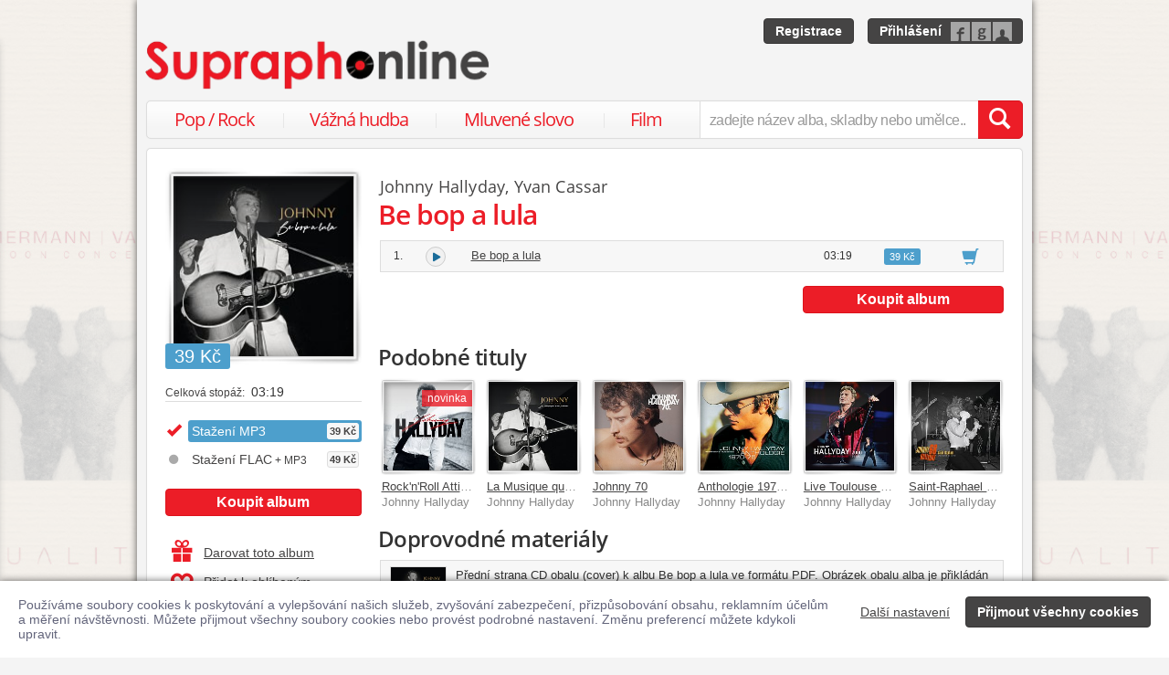

--- FILE ---
content_type: text/html; charset=utf-8
request_url: https://www.supraphonline.cz/album/798334-be-bop-a-lula
body_size: 17707
content:

<!DOCTYPE html>
<html lang="cs" xmlns:og="http://opengraphprotocol.org/schema/" xmlns:fb="http://www.facebook.com/2008/fbml">
<head>
	<meta name="robots" content="follow,index">
	<meta name="description" content="Album Be bop a lula. Umělec Johnny Hallyday a Yvan Cassar. Ke stažení ve formátu MP3 a FLAC. Obsahuje hit ♫ Be bop a lula. Ukázky zdarma k poslechu">
	<meta name="keywords" content="koupit, album, stáhnout album, album ke stažení, prodejna, Be bop a lula, MP3, Populární hudba, Pop, Universal Music, Johnny Hallyday, Yvan Cassar">
	<meta name="author" content="SUPRAPHON a.s.">
	<meta name="copyright" content="&copy; 2026 SUPRAPHON a.s.">
	<meta name="viewport" content="width=device-width, initial-scale=1, maximum-scale=1, user-scalable=no">
	<meta name="apple-mobile-web-app-capable" content="yes">
	<meta name="apple-mobile-web-app-status-bar-style" content="black">
	<meta name="apple-itunes-app" content="app-id=803384814, app-argument=supraphonline://album/798334-be-bop-a-lula">
	<meta name="facebook-domain-verification" content="1sj5gu9tsczi9wltuek1pjjbc6nnw5">

	<link rel="apple-touch-icon" sizes="180x180" href="/icons/apple-touch-icon.png">
	<link rel="icon" type="image/png" sizes="32x32" href="/icons/favicon-32x32.png">
	<link rel="icon" type="image/png" sizes="16x16" href="/icons/favicon-16x16.png">
	<link rel="manifest" href="/icons/site.webmanifest">
	<link rel="shortcut icon" href="/favicon.ico">
	<meta name="apple-mobile-web-app-title" content="Supraphonline">
	<meta name="application-name" content="Supraphonline">
	<meta name="msapplication-TileColor" content="#ffc40d">
	<meta name="msapplication-config" content="/icons/browserconfig.xml">
	<meta name="theme-color" content="#ffffff">

	<link rel="canonical" href="https://www.supraphonline.cz/album/798334-be-bop-a-lula">
	<meta property="fb:app_id" content="100544686671375">
	<meta property="og:site_name" content="Supraphonline.cz">
	<meta property="og:description" content="Album Be bop a lula. Umělec Johnny Hallyday a Yvan Cassar. Ke stažení ve formátu MP3 a FLAC. Obsahuje hit ♫ Be bop a lula. Ukázky zdarma k poslechu">

<meta property="og:type" content="music.album">
<meta property="og:url" content="http://www.supraphonline.cz/album/798334-be-bop-a-lula">
<meta property="og:title" content="Be bop a lula – Johnny Hallyday, Yvan Cassar – Supraphonline.cz">
<meta property="og:image" content="https://supraphonline.cz/cover/200/3/e/3/798334.jpg?1763518554">

	<title>Be bop a lula – Johnny Hallyday, Yvan Cassar – Supraphonline.cz</title>

	<link rel="preload" as="script" href="/dist/v4/js/app.js">
	<link rel="dns-prefetch" href="//supraphonline.cz">
	<link rel="dns-prefetch" href="//fonts.gstatic.com">
	<link rel="dns-prefetch" href="//www.googletagmanager.com">

	<link rel="stylesheet" type="text/css" href="//fonts.googleapis.com/css?family=Open+Sans:400,600&subset=latin,latin-ext">
	<link rel="stylesheet" media="screen,print" type="text/css" href="/dist/v4/css/front.css">
	<link rel="stylesheet" media="print" type="text/css" href="/dist/v4/css/full.css">

	<link rel="stylesheet" media="screen,print" type="text/css" href="/dist/v4/css/extend.css">
	<!--[if lte IE 8]><link rel="stylesheet" media="screen" type="text/css" href="/dist/v4/css/full.css"><![endif]-->
	<!--[if lte IE 9]><link rel="stylesheet" media="screen,projection" type="text/css" href="/dist/v4/css/ie.css"><![endif]-->

	<link rel="stylesheet" media="print" type="text/css" href="/dist/v4/css/print.css">

</head>
<body style="margin-bottom: 0">
	<div class="hidden" data-plugin="transaction.reporting:{&quot;ecommerce&quot;:null}$"></div>
<script type="data-plugin/p_696e6d44d9e5f">{"event":"view_item","ecommerce":{"items":[{"item_id":"798334-0","item_name":"Be bop a lula","item_artist":"Johnny Hallyday, Yvan Cassar","item_variant":"MP3","price":39,"quantity":1,"item_category":"Hudba","item_category2":"Popul\u00e1rn\u00ed hudba","item_category3":"Pop"}]}}</script>		<div class="hidden" data-plugin="transaction.reporting:p_696e6d44d9e5f$"></div>

	<div id="container-progress" data-plugin="progress:$" data-static="7378EZnJ1w8W1evxkwR0uQ"></div>
	<style type="text/css">
		.sidebanner-left,
		.sidebanner-right {
			width: 50%;
			max-width: 950px;
			position: absolute;
			top: 0;
			bottom: 0;
		}

		.sidebanner-left > a > div,
		.sidebanner-right > a > div {
			height: 100%;
			background-size: 460px;
			background-color: transparent;
			background-repeat: repeat-y;
		}

		.sidebanner-left {
			right: 50%;
			padding-right: 490px;
		}

		.sidebanner-right {
			left: 50%;
			padding-left: 490px;
		}

		.sidebanner-left,
		.sidebanner-right {
			opacity: 0.2;
			transition: opacity linear 300ms;
		}

		.sidebanner-center {
			position: absolute;
			height: 100%;
			margin: 0 auto;
			top: 0;
			left: 50%;
			width: 980px;
			margin-left: -490px;
			background: #f4f4f4;
			box-shadow: 0 0 8px rgb(0 0 0 / 65%);
		}

		#sidebanner-container:hover > .sidebanner-left,
		#sidebanner-container:hover > .sidebanner-right {
			opacity: 1.0;
		}
	</style>
	<div id="sidebanner-container" class="visible-lg">
		<div title="Duality / Zimmermann, Vaňhal - Fagotové koncerty" class="sidebanner-left">
			<a href="/album/935443-duality-zimmermann-vanhal-fagotove-koncerty?f=2&amp;utm_source=SO_Sidebanner&amp;utm_medium=SO_Sidebanner&amp;utm_term=DualityZimmermannVanhal&amp;utm_content=DualityZimmermannVanhal">
				<div style="background-image: url(\/public\/sidebanner\/200_left\.jpg\?1768819641); background-position: center top;"></div>
			</a>
		</div>

		<div title="Duality / Zimmermann, Vaňhal - Fagotové koncerty" class="sidebanner-right">
			<a href="/album/935443-duality-zimmermann-vanhal-fagotove-koncerty?f=2&amp;utm_source=SO_Sidebanner&amp;utm_medium=SO_Sidebanner&amp;utm_term=DualityZimmermannVanhal&amp;utm_content=DualityZimmermannVanhal">
				<div style="background-image: url(\/public\/sidebanner\/200_left\.jpg\?1768819641); background-position: center top;"></div>
			</a>
		</div>

		<div class="sidebanner-center"></div>
	</div>

	<div id="is-mobile" class="hidden-md hidden-lg" style="visibility: hidden"></div>

	<div class="flashes" data-plugin="flashes:{&quot;delay&quot;:3000}$" data-static="woMXkh5ObZWCXL8Ilke9TA">
	</div>


	<noscript class="flashes permanent">
		<div class="flash">Momentálně máte vypnutý JavaScript, některé funkce proto nebudou přístupné.</div>
	</noscript>

	<div style="text-align:left; padding: 10px 20px; background-color: #FFF; position: fixed; bottom: 0; left: 0; right: 0; z-index: 1001; border: 0; box-shadow: 0 0 8px rgba(0, 0, 0, 0.6)">
		<form class="" name="#" action="" method="post" id="frm-security">
			<div class="pull-right visible-md visible-lg" style="margin-left: 20px; margin-top: 7px">
				<button class="hidden-xs btn btn-link" style="text-decoration: underline;" type="submit" name="submit_setting" value="SrKH1Cdy0fTPc_Tuc2HBgw:zq6awtVwC7z6sZgGwZ3+gitmSHZQQT09">Další nastavení</button>
				<button class="btn btn-primary" type="submit" name="submit_yes" value="u1aXU8ut9wMNwfF-t8dJZQ:1y2BzkCHEbmFb8xcMwIhy0diTk5Wdz09">Přijmout všechny cookies</button>
			</div>
			<div style="font-weight: normal; padding: 8px 0; color: #63657B; font-size: 14px; line-height: 16px; max-width: 1440px">Používáme soubory cookies k poskytování a vylepšování našich služeb, zvyšování zabezpečení, přizpůsobování obsahu, reklamním účelům a měření návštěvnosti. Můžete přijmout všechny soubory cookies nebo provést podrobné nastavení. Změnu preferencí můžete kdykoli upravit.</div>

			<div class="visible-xs visible-sm" style="margin: 10px 0;">
				<button class="btn btn-primary" type="submit" name="submit_yes" value="u1aXU8ut9wMNwfF-t8dJZQ:1y2BzkCHEbmFb8xcMwIhy0diTk5Wdz09">Přijmout všechny cookies</button>
				<button class="btn btn-link" style="text-decoration: underline;" type="submit" name="submit_setting" value="SrKH1Cdy0fTPc_Tuc2HBgw:zq6awtVwC7z6sZgGwZ3+gitmSHZQQT09">Další nastavení</button>
			</div>
<input type="hidden" name="_do" value="security-submit"><!--[if IE]><input type=IEbug disabled style="display:none"><![endif]-->
		</form>
	</div>


	<div class="toggle-navigation" data-plugin="toggle-navbar:$">
		<div>
			<ul>
				<li class="header">Uživatel</li>
				<li><a href="/uzivatel/prihlaseni">Přihlásit se</a></li>
				<li><a href="/uzivatel/registrace">Registrace</a></li>

				<li><a href="/poukaz">Zadat poukaz</a></li>

				<li class="header">Vyhledávání</li>
				<li><a href="/vyhledavani/alba/popularni-hudba">Pop / Rock</a></li>
				<li><a href="/vyhledavani/alba/vazna-hudba">Vážná hudba</a></li>
				<li><a href="/vyhledavani/alba/mluvene-slovo">Mluvené slovo</a></li>
				<li><a href="/vyhledavani/alba/film-a-serial">Film</a></li>

				<li class="header">Katalog</li>
				<li><a href="/novinky.html">Novinky</a></li>
				<li><a href="/doporucujeme.html">Doporučujeme</a></li>
				<li><a href="/nejprodavanejsi.html">Nejprodávanější</a></li>

				<li class="header">Informace</li>
				<li><a href="/kontakt.html">Kontakt</a></li>
				<li><a href="/platebni-metody.html">Platební metody</a></li>
				<li><a href="/doprava-zbozi.html">Doprava zboží</a></li>
			</ul>
		</div>
	</div>


	<div id="wrapper" class="">
		<div id="header">
			<div class="viewport">
				<div class="large">large</div>
				<div class="medium">medium</div>
				<div class="small">small</div>
				<div class="xsmall">xsmall</div>
			</div>
			<a class="logo" aria-label="Hlavní stránka Supraphonline.cz" href="/"></a>
			<div id="user" class="visible-md visible-lg">
				<a class="register btn btn-primary" href="/uzivatel/registrace">Registrace</a>
				<a class="login btn btn-primary" href="/uzivatel/prihlaseni">Přihlášení</a>
			</div>
		</div>
		<div id="navigation-header">
			<div id="navigation">
				<div class="navigation-menu visible-md-inline-block visible-lg-inline-block">
					<ul>
						<li style="width: 25%" class="item"><a href="/vyhledavani/alba/popularni-hudba">Pop / Rock</a></li>
						<li style="width: 28%" class="item"><a href="/vyhledavani/alba/vazna-hudba">Vážná hudba</a></li>
						<li style="width: 31%" class="item"><a href="/vyhledavani/alba/mluvene-slovo">Mluvené slovo</a></li>
						<li style="width: 16%" class="item"><a href="/vyhledavani/alba/film-a-serial">Film</a></li>
					</ul>
				</div>
				<form action="/vyhledavani" name="autocomplete" method="GET">
					<div class="input-group">
						<div id="search-content"><div data-target="content@autocomplete:$"></div></div>
						<span id="navigation-toggle" class="input-group-addon input-toggle hidden-md hidden-lg">
							<button type="button" class="navbar-toggle" aria-label="Navigační menu – přepnout viditelnost" data-plugin="toggle-class:&quot;toggled-navbar&quot;$">
								<span class="icon-bar"></span>
								<span class="icon-bar"></span>
								<span class="icon-bar"></span>
							</button>
						</span>
						<span id="navigation-basket" class="input-group-addon hidden-md hidden-lg">
							<span class="hidden">
								<a title="Zobrazit obsah košíku" aria-label="Zobrazit obsah košíku" href="/kosik">
									<span class="glyphicon glyphicon-shopping-cart"></span>
								</a>
							</span>
						</span>
						<input class="form-control" type="text" autocomplete="off" name="q" tabindex="0" placeholder="zadejte název alba, skladby nebo umělce.." aria-label="zadejte název alba, skladby nebo umělce.."
					 data-plugin="autocomplete:&quot;\/autocomplete.php?format=1&quot;$">
						<span class="input-group-btn">
							<button type="submit" class="btn btn-danger" value="" aria-label="Vyhledat hledaný výraz"><span class="glyphicon glyphicon-search"></span></button>
						</span>
					</div>
				</form>
			</div>
		</div>

		<div id="container-discountalert">
		</div>

		<div id="container" class="clearfix  sidebar-tap">

			<div id="content">
				<div>
					<div class="container-fluid content">
						



<div class="row" id="album" itemscope itemtype="http://schema.org/MusicAlbum">
	<meta content="/album/798334-be-bop-a-lula" itemprop="url">
	<meta content="1" itemprop="numTracks">
	<meta content="Pop" itemprop="genre">
	<div style="display: none" itemprop="offers" itemscope itemtype="http://schema.org/Offer">
		<meta itemprop="price" content="39 Kč">
	</div>

	<div class="col-xs-12 hidden-lg">
		<h2 class="album-artist" title="Johnny Hallyday, Yvan Cassar"><a title="Johnny Hallyday" href="/umelec/7491-johnny-hallyday">Johnny Hallyday</a>, <a title="Yvan Cassar" href="/umelec/69176-yvan-cassar">Yvan Cassar</a></h2>
		<h1 itemprop="name">Be bop a lula</h1>
	</div>
	<div class="col-lg-3 sidebar album-sidebar">
		<div class="row bottom-no-1 bottom-xs-3 bottom-sm-3 bottom-md-3">
			<div class="col-no-9 col-xs-6 col-sm-6 col-md-4 col-lg-12">
				<div class="sexycover sexycover-album sexycover-lp">

<div class="layer"></div>
<meta itemprop="image" content="https://supraphonline.cz/cover/200/3/e/3/798334.jpg?1763518554">
<span class="image" data-image>
	<noscript>
		<img src="https://supraphonline.cz/cover/200/3/e/3/798334.jpg?1763518554" alt="Be bop a lula">
	</noscript>
</span>

					<div class="btn-group">



<script type="data-plugin/p_696e6d44dc6fb">{"label":"album:798334","playBought":false,"source":"\/album\/798334-be-bop-a-lula?player=1"}</script>			<button type="button" class="btn btn-xs btn-primary albumplay hidden" title="Přehrát ukázky alba" data-target="playlist@player:p_696e6d44dc6fb$"><span class="fa fa-play"></span></button>

<script type="data-plugin/p_696e6d44dc85e">"\/album\/coverzoom?albumId=798334&key=gODDgM6ei0DoGCMYlI5Rng%3ArBtEF8bW%2F9oWvw5%2BAJKhfXp5QmpRTUZx"</script>						<button type="button" class="btn btn-xs btn-primary" title="Zvětšit cover" data-plugin="coverzoom:p_696e6d44dc85e$"><span class="fa fa-search-plus"></span></button>
					</div>

						<span class="label label-info">39 Kč</span>

				</div>
			</div>
			<form id="frm-offer-album" class="col-no-12 col-xs-6 col-sm-6 col-md-4 col-lg-12 sidebar-actions" action="" method="post">
				<ul class="visible-lg summary">
					<li><span>Celková stopáž:</span> 03:19</li>
				</ul>

				<ul class="summary">
					<li class="album-version">
							<div class="selected">
								<div title="Stažení MP3">
									Stažení MP3

									<span class="price">39 Kč</span>
								</div>
							</div>
					</li>
					<li class="album-version">
						<a data-target-same="#album" data-tracker="version:2" href="/album/798334-be-bop-a-lula/flac">
								<div title="Stažení FLAC + MP3">
									Stažení FLAC<span> + MP3</span>

									<span class="price">49 Kč</span>
								</div>
						</a>
					</li>
				</ul>

				<div class="top-1">
					<button type="submit" class="btn btn-danger topframe_login" name="buy" value="ZdBcumjj9seGqq_DcSnfkA:[base64]">Koupit album</button>

				</div>
				<ul class="summary">
					<li class="album-sidebar-button album-sidebar-button-gift">
						<button type="submit" name="coupon" value="v6jbiDIyqny9h5qW7uIeuA:[base64]" class="btn-link">
							<span class="glyphicon glyphicon-gift"></span>Darovat toto album
						</button>
					</li>

					<li class="album-sidebar-button">
						<button type="submit" name="star" value="LYUkZR7rnswVkgEYdYmgfQ:[base64]" class="btn-link">
							
							<span class="glyphicon glyphicon-heart-empty"></span>Přidat k oblíbeným
						</button>
					</li>

				</ul>
				<ul class="visible-xs visible-sm summary">
					<li><span>Celková stopáž:</span> 03:19</li>
				</ul>
<input type="hidden" name="_do" value="offer-submit"><!--[if IE]><input type=IEbug disabled style="display:none"><![endif]-->
			</form>
			<form id="frm-offer-gift" class="col-md-4 col-lg-12 visible-md-block visible-lg-block" action="" method="post">
				<ul class="summary">
					<li class="hidden-lg"><span>Celková stopáž:</span> 03:19</li>
					<li><span>Datum vydání:</span> 8. 3. 2024</li>
					<li><span>Žánr:</span> <a href="/vyhledavani/alba/genre.6">Pop</a></li>
					<li><span>Vydavatel:</span> <a href="/vyhledavani/alba/mainlabel.5333">Universal Music Division Label Panthéon</a></li>
					<li><span style="font-size: 11px;">(C)</span> 2024 Fontana</li>

					<li><span style="font-size: 11px;">(P)</span> 2024 Fontana</li>
					<li><span>Katalogové číslo:</span> 00602465353969</li>
				</ul>
				<ul class="sidebar-artist visible-lg-block">
					
					<li><h3>Stěžejní interpreti</h3></li>
					<li><span>Umělec:</span> <a href="/umelec/7491-johnny-hallyday">Johnny Hallyday</a></li>
					<li><span>Umělec:</span> <a href="/umelec/69176-yvan-cassar">Yvan Cassar</a></li>
				</ul>
<input type="hidden" name="_do" value="offer-submit"><!--[if IE]><input type=IEbug disabled style="display:none"><![endif]-->
			</form>
		</div>
	</div>

	<div class="col-lg-9 album-content">
		<span itemprop="byArtist" itemscope itemtype="http://www.schema.org/MusicGroup">
			<meta itemprop="name" content="Johnny Hallyday, Yvan Cassar">
		</span>

		<div class="visible-lg-block">
			<h2 class="album-artist" title="Johnny Hallyday, Yvan Cassar"><a title="Johnny Hallyday" href="/umelec/7491-johnny-hallyday">Johnny Hallyday</a>, <a title="Yvan Cassar" href="/umelec/69176-yvan-cassar">Yvan Cassar</a></h2>
			<h1 itemprop="name">Be bop a lula</h1>
		</div>








		<div data-target="source@player:&quot;\/album\/798334-be-bop-a-lula?player=1&quot;$"></div>

		<form id="frm-offer-tracklist" class="table-widescreen table-fixed" action="" method="post">

			<table class="table table-tracklist">
				<tr class="track track-none">
					<td></td>
					<td></td>
					<td></td>
					<td></td>
					<td width="70px"></td>
					<td width="70px"></td>
				</tr>






					<tr
						itemprop="track" itemscope itemtype="http://schema.org/MusicRecording" id="track-7019088" class="track">

						<td class="small text-center" style="width: 40px;">
							1.
							<meta content="/album/798334-be-bop-a-lula?trackId=7019088" itemprop="url">
							<meta content="/album/798334-be-bop-a-lula?trackId=7019088&amp;play=1" itemprop="audio">
							<meta content="Be bop a lula" itemprop="name">
							<span itemprop="byArtist" itemscope itemtype="http://www.schema.org/MusicGroup">
								<meta itemprop="name" content="Johnny Hallyday">
								<meta itemprop="url" content="/umelec/7491-johnny-hallyday">
							</span>
						</td>

<td class="trackplay">
	<a rel="nofollow" data-target-current title="Přehrát ukázku skladby Be bop a lula" href="/album/798334-be-bop-a-lula?trackId=7019088&amp;autoplay=1">
		<span data-plugin="trackplay:{&quot;label&quot;:7019088}$"><span class="fa"></span></span>
	</a>
</td>
						<td><a data-target-current class="trackdetail" href="/album/798334-be-bop-a-lula?trackId=7019088">Be bop a lula</a></td>
						<td class="small text-center" style="width: 80px;">
							03:19
							<meta content="PT0H3M19S" itemprop="duration">
						</td>

						<td style="width: 70px;">
							<span class="label label-info">39 Kč</span>
						</td>
						<td class="basket text-center" style="width: 70px;">
							<button type="submit" name="buy" value="BUZpwktT7nxl_BFgqV2DGQ:[base64]" title="Přidat do košíku" class="btn btn-link"><span class="glyphicon glyphicon-shopping-cart"></span></button>

						</td>
					</tr>
					<tr style="border-top: 0; height: 0px;">
						<td colspan="6" style="padding: 0; background-color: #FFF;">
							<div data-swap="trackdetail-7019088">
							</div>
						</td>
					</tr>
			</table>
<input type="hidden" name="_do" value="offer-submit"><!--[if IE]><input type=IEbug disabled style="display:none"><![endif]-->
		</form>

		<form id="frm-offer-action" class="table-action hidden-xs" action="" method="post">
					<button type="submit" class="btn btn-danger topframe_login" name="buy" value="QoHQyNWb3ZJrjPUT4jWXYA:[base64]">Koupit album</button>

<input type="hidden" name="_do" value="offer-submit"><!--[if IE]><input type=IEbug disabled style="display:none"><![endif]-->
		</form>


<div class="album-box album-similar">
	<h3>Podobné tituly</h3>



<div class="albumlist albumlist-no-3 albumlist-oneline-sm-5 albumlist-md-6">
	<ul>
		<li class="album-1">
			<a href="/album/924027-rock-n-roll-attitude-40eme-anniversaire?f=1" title="Rock&#039;n&#039;Roll Attitude [40eme anniversaire]" data-tracker="similar:1">
				<div class="sexycover sexycover-close">

<div class="layer"></div>
<meta itemprop="image" content="https://supraphonline.cz/cover/200/b/b/0/924027.jpg?1764906685">
<span class="image" data-image>
	<noscript>
		<img src="https://supraphonline.cz/cover/200/b/b/0/924027.jpg?1764906685" alt="Johnny Hallyday – Rock&#039;n&#039;Roll Attitude [40eme anniversaire]">
	</noscript>
</span>

	<span class="album-tags">
				<span class="album-tag-owner">novinka</span>
	</span>

	<div class="btn-group">
		


<script type="data-plugin/p_696e6d44de249">{"label":"album:924027","playBought":false,"source":"\/album\/924027-rock-n-roll-attitude-40eme-anniversaire?player=1"}</script>			<button type="button" class="btn btn-xs btn-primary albumplay hidden" title="Přehrát ukázky alba" data-target="playlist@player:p_696e6d44de249$"><span class="fa fa-play"></span></button>

	</div>
				</div>
			</a>
			<div class="title text-nowrap"><a href="/album/924027-rock-n-roll-attitude-40eme-anniversaire?f=1" title="Rock&#039;n&#039;Roll Attitude [40eme anniversaire]" data-tracker="similar:1">Rock'n'Roll Attitude [40eme anniversaire]</a></div>
			<div class="subtitle text-nowrap" title="Johnny Hallyday">Johnny Hallyday</div>
		</li>
		<li class="album-2">
			<a href="/album/801885-la-musique-que-j-aime?f=1" title="La Musique que j&#039;aime" data-tracker="similar:2">
				<div class="sexycover sexycover-close">

<div class="layer"></div>
<meta itemprop="image" content="https://supraphonline.cz/cover/200/a/3/9/801885.jpg?1763509527">
<span class="image" data-image>
	<noscript>
		<img src="https://supraphonline.cz/cover/200/a/3/9/801885.jpg?1763509527" alt="Johnny Hallyday – La Musique que j&#039;aime">
	</noscript>
</span>


	<div class="btn-group">
		


<script type="data-plugin/p_696e6d44de66f">{"label":"album:801885","playBought":false,"source":"\/album\/801885-la-musique-que-j-aime?player=1"}</script>			<button type="button" class="btn btn-xs btn-primary albumplay hidden" title="Přehrát ukázky alba" data-target="playlist@player:p_696e6d44de66f$"><span class="fa fa-play"></span></button>

	</div>
				</div>
			</a>
			<div class="title text-nowrap"><a href="/album/801885-la-musique-que-j-aime?f=1" title="La Musique que j&#039;aime" data-tracker="similar:2">La Musique que j'aime</a></div>
			<div class="subtitle text-nowrap" title="Johnny Hallyday">Johnny Hallyday</div>
		</li>
		<li class="album-3">
			<a href="/album/674713-johnny-70?f=1" title="Johnny 70" data-tracker="similar:3">
				<div class="sexycover sexycover-close">

<div class="layer"></div>
<meta itemprop="image" content="https://supraphonline.cz/cover/200/0/1/f/674713.jpg?1751660301">
<span class="image" data-image>
	<noscript>
		<img src="https://supraphonline.cz/cover/200/0/1/f/674713.jpg?1751660301" alt="Johnny Hallyday – Johnny 70">
	</noscript>
</span>


	<div class="btn-group">
		


<script type="data-plugin/p_696e6d44deb18">{"label":"album:674713","playBought":false,"source":"\/album\/674713-johnny-70?player=1"}</script>			<button type="button" class="btn btn-xs btn-primary albumplay hidden" title="Přehrát ukázky alba" data-target="playlist@player:p_696e6d44deb18$"><span class="fa fa-play"></span></button>

	</div>
				</div>
			</a>
			<div class="title text-nowrap"><a href="/album/674713-johnny-70?f=1" title="Johnny 70" data-tracker="similar:3">Johnny 70</a></div>
			<div class="subtitle text-nowrap" title="Johnny Hallyday">Johnny Hallyday</div>
		</li>
		<li class="album-4">
			<a href="/album/23280-anthologie-1970-1975?f=1" title="Anthologie 1970/1975" data-tracker="similar:4">
				<div class="sexycover sexycover-close">

<div class="layer"></div>
<meta itemprop="image" content="https://supraphonline.cz/cover/200/b/4/1/23280.jpg?1748272853">
<span class="image" data-image>
	<noscript>
		<img src="https://supraphonline.cz/cover/200/b/4/1/23280.jpg?1748272853" alt="Johnny Hallyday – Anthologie 1970/1975">
	</noscript>
</span>


	<div class="btn-group">
		


<script type="data-plugin/p_696e6d44def21">{"label":"album:23280","playBought":false,"source":"\/album\/23280-anthologie-1970-1975?player=1"}</script>			<button type="button" class="btn btn-xs btn-primary albumplay hidden" title="Přehrát ukázky alba" data-target="playlist@player:p_696e6d44def21$"><span class="fa fa-play"></span></button>

	</div>
				</div>
			</a>
			<div class="title text-nowrap"><a href="/album/23280-anthologie-1970-1975?f=1" title="Anthologie 1970/1975" data-tracker="similar:4">Anthologie 1970/1975</a></div>
			<div class="subtitle text-nowrap" title="Johnny Hallyday">Johnny Hallyday</div>
		</li>
		<li class="album-5">
			<a href="/album/881773-live-toulouse-2000-live-au-zenith-de-toulouse-2-et-3-juin-20?f=1" title="Live Toulouse 2000 [Live au Zénith de Toulouse / 2 et 3 juin 2000]" data-tracker="similar:5">
				<div class="sexycover sexycover-close">

<div class="layer"></div>
<meta itemprop="image" content="https://supraphonline.cz/cover/200/d/5/a/881773.jpg?1747806554">
<span class="image" data-image>
	<noscript>
		<img src="https://supraphonline.cz/cover/200/d/5/a/881773.jpg?1747806554" alt="Johnny Hallyday – Live Toulouse 2000 [Live au Zénith de Toulouse / 2 et 3 juin 2000]">
	</noscript>
</span>


	<div class="btn-group">
		


<script type="data-plugin/p_696e6d44df35e">{"label":"album:881773","playBought":false,"source":"\/album\/881773-live-toulouse-2000-live-au-zenith-de-toulouse-2-et-3-juin-20?player=1"}</script>			<button type="button" class="btn btn-xs btn-primary albumplay hidden" title="Přehrát ukázky alba" data-target="playlist@player:p_696e6d44df35e$"><span class="fa fa-play"></span></button>

	</div>
				</div>
			</a>
			<div class="title text-nowrap"><a href="/album/881773-live-toulouse-2000-live-au-zenith-de-toulouse-2-et-3-juin-20?f=1" title="Live Toulouse 2000 [Live au Zénith de Toulouse / 2 et 3 juin 2000]" data-tracker="similar:5">Live Toulouse 2000 [Live au Zénith de Toulouse / 2 et 3 juin 2000]</a></div>
			<div class="subtitle text-nowrap" title="Johnny Hallyday">Johnny Hallyday</div>
		</li>
		<li class="album-6">
			<a href="/album/851239-saint-raphael-68-live-a-saint-raphael-28-juillet-1968?f=1" title="Saint-Raphael 68 [Live a Saint-Raphael / 28 juillet 1968]" data-tracker="similar:6">
				<div class="sexycover sexycover-close">

<div class="layer"></div>
<meta itemprop="image" content="https://supraphonline.cz/cover/200/3/a/a/851239.jpg?1737641074">
<span class="image" data-image>
	<noscript>
		<img src="https://supraphonline.cz/cover/200/3/a/a/851239.jpg?1737641074" alt="Johnny Hallyday – Saint-Raphael 68 [Live a Saint-Raphael / 28 juillet 1968]">
	</noscript>
</span>


	<div class="btn-group">
		


<script type="data-plugin/p_696e6d44df793">{"label":"album:851239","playBought":false,"source":"\/album\/851239-saint-raphael-68-live-a-saint-raphael-28-juillet-1968?player=1"}</script>			<button type="button" class="btn btn-xs btn-primary albumplay hidden" title="Přehrát ukázky alba" data-target="playlist@player:p_696e6d44df793$"><span class="fa fa-play"></span></button>

	</div>
				</div>
			</a>
			<div class="title text-nowrap"><a href="/album/851239-saint-raphael-68-live-a-saint-raphael-28-juillet-1968?f=1" title="Saint-Raphael 68 [Live a Saint-Raphael / 28 juillet 1968]" data-tracker="similar:6">Saint-Raphael 68 [Live a Saint-Raphael / 28 juillet 1968]</a></div>
			<div class="subtitle text-nowrap" title="Johnny Hallyday">Johnny Hallyday</div>
		</li>
	</ul>
</div>
</div>




<form class="album-box" action="" method="post" id="frm-file">
	<h3>Doprovodné materiály</h3>

	<table class="table">
		<tr>
			<td style="height: 52px;">
					<img alt="Přední strana obalu CD Be bop a lula" title="Přední strana obalu CD Be bop a lula" width="62" src="https://supraphonline.cz/cover/200/3/e/3/798334.jpg?1763518554" style="border: 1px solid #ddd; float: left; margin: 2px 10px 2px 0;">

				<p style="padding-top: 3px; font-size: 13px; margin-bottom: 0;">Přední strana CD obalu (cover) k albu Be bop a lula ve formátu PDF. Obrázek obalu alba je přikládán v dostatečné kvalitě, vhodné i pro tisk.</p>
			</td>
		</tr>
		<tr>
			<td style="height: 52px;">
					<img alt="Zadní strana obalu CD Be bop a lula" title="Zadní strana obalu CD Be bop a lula" width="62" src="https://supraphonline.cz/content/1597396/e82ef8f48730a40f6b008a7f0afe2195/thumbnail.png" style="border: 1px solid #ddd; float: left; margin: 2px 10px 2px 0;">

				<p style="padding-top: 3px; font-size: 13px; margin-bottom: 0;">Zadní strana CD obalu k albu Be bop a lula ve formátu PDF. Pokud si toto album vypálíte jako Audio CD, můžete tento dokument vytisknout a vložit do zadní strany krabičky.</p>
			</td>
		</tr>
		<tr>
			<td style="height: 52px;">
					<img alt="Digitální booklet (A4) Be bop a lula" title="Digitální booklet (A4) Be bop a lula" width="62" src="https://supraphonline.cz/content/1597398/8f239d767f39ef36aa7361c9fc557fe6/thumbnail.png" style="border: 1px solid #ddd; float: left; margin: 2px 10px 2px 0;">

				<p style="padding-top: 3px; font-size: 13px; margin-bottom: 0;">Digitální booklet k albu Be bop a lula ve formátu PDF o velikosti A4. V závislosti na informacích viditelných na profilu alba může obsahovat podrobné informace o albu a jednotlivých skladbách, včetně seznamu participujících umělců, přesného data a místa nahrání pro každou ze skladeb. Digitální booklet je tisknutelnou variantou profilu alba.</p>
			</td>
		</tr>
	</table>

	<div class="note">Pro možnost stažení doprovodných materiálů je nutné mít zakoupenu minimálně jednu skladbu z tohoto alba.</div>
<input type="hidden" name="_do" value="file-submit"><!--[if IE]><input type=IEbug disabled style="display:none"><![endif]-->
</form>


<div class="album-box album-comments">
	<h3>Diskuze k albu</h3>
	<div data-plugin="table-social:$">
		<div class="fb-comments" data-href="http://www.supraphonline.cz/album/798334" data-numposts="2" width="100%"></div>
		<style type="text/css">
			.social-loaded .fb-comments.inited {
				height: auto !important;
				display: block !important;
			}

			.social-loaded .fb-comments.inited:after,
			.social-loaded .fb-comments.inited:before {
				display: none;
			}

			.social-loaded .fb-comments.inited > span {
				height: auto !important;
			}
		</style>
	</div>
</div>
	</div>
</div>


					</div>
				</div>
			</div>

		</div>

		<div id="footer" class="clearfix">
			<div class="content-box">
				<div class="row">
					<div class="col-xs-3">
						<ul>
							<li><a href="/kontakt.html">Kontakt</a></li>
							<li><a href="/vseobecne-obchodni-podminky.html">Obchodní podmínky</a></li>
							<li><a href="/doprava-zbozi.html">Doprava</a></li>
							<li><a href="/fyzicky-prodej.html">Naše prodejna</a></li>
							<li><a href="/platebni-metody.html">Platba</a></li>
						</ul>
					</div>
					<div class="col-xs-2">
						<ul>
							<li><a href="/napoveda-filterovani-alb.html">Nápověda</a></li>
							<li><a href="/o-nas.html">O nás</a></li>
							<li><a href="/specialni-kolekce.html">Speciální kolekce</a></li>
							<li><a href="/napoveda-format-flac.html">Formát&nbsp;FLAC</a></li>
							<li><a href="/napoveda-hi-res.html">Formát Hi&#8209;Res</a></li>
						</ul>
					</div>
					<div class="col-xs-7 text-left social-icons" style="margin-top: 5px">
							<a class="social social-facebook" target="_blank" aria-label="Přejít na Facebook Supraphonline" href="https://www.facebook.com/Supraphonline.cz/"><svg xmlns="http://www.w3.org/2000/svg" viewBox="0 0 320 512" height="50px"><path fill="#999" d="M279.14 288l14.22-92.66h-88.91v-60.13c0-25.35 12.42-50.06 52.24-50.06h40.42V6.26S260.43 0 225.36 0c-73.22 0-121.08 44.38-121.08 124.72v70.62H22.89V288h81.39v224h100.17V288z"></path></svg></a>
							<a class="social social-youtube" target="_blank" aria-label="Přejít na Youtube kanál Supraphonu" href="https://www.youtube.com/user/supraphon"><svg viewBox="0 0 20 20" height="50px"><path style="transform: scale(1.3,1.3) translate(-2px, -2px)" fill="#999" d="M9.426,7.625h0.271c0.596,0,1.079-0.48,1.079-1.073V4.808c0-0.593-0.483-1.073-1.079-1.073H9.426c-0.597,0-1.079,0.48-1.079,1.073v1.745C8.347,7.145,8.83,7.625,9.426,7.625 M9.156,4.741c0-0.222,0.182-0.402,0.404-0.402c0.225,0,0.405,0.18,0.405,0.402V6.62c0,0.222-0.181,0.402-0.405,0.402c-0.223,0-0.404-0.181-0.404-0.402V4.741z M12.126,7.625c0.539,0,1.013-0.47,1.013-0.47v0.403h0.81V3.735h-0.81v2.952c0,0-0.271,0.335-0.54,0.335c-0.271,0-0.271-0.202-0.271-0.202V3.735h-0.81v3.354C11.519,7.089,11.586,7.625,12.126,7.625 M6.254,7.559H7.2v-2.08l1.079-2.952H7.401L6.727,4.473L6.052,2.527H5.107l1.146,2.952V7.559z M11.586,12.003c-0.175,0-0.312,0.104-0.405,0.204v2.706c0.086,0.091,0.213,0.18,0.405,0.18c0.405,0,0.405-0.451,0.405-0.451v-2.188C11.991,12.453,11.924,12.003,11.586,12.003 M14.961,8.463c0,0-2.477-0.129-4.961-0.129c-2.475,0-4.96,0.129-4.96,0.129c-1.119,0-2.025,0.864-2.025,1.93c0,0-0.203,1.252-0.203,2.511c0,1.252,0.203,2.51,0.203,2.51c0,1.066,0.906,1.931,2.025,1.931c0,0,2.438,0.129,4.96,0.129c2.437,0,4.961-0.129,4.961-0.129c1.117,0,2.024-0.864,2.024-1.931c0,0,0.202-1.268,0.202-2.51c0-1.268-0.202-2.511-0.202-2.511C16.985,9.328,16.078,8.463,14.961,8.463 M7.065,10.651H6.052v5.085H5.107v-5.085H4.095V9.814h2.97V10.651z M9.628,15.736h-0.81v-0.386c0,0-0.472,0.45-1.012,0.45c-0.54,0-0.606-0.515-0.606-0.515v-3.991h0.809v3.733c0,0,0,0.193,0.271,0.193c0.27,0,0.54-0.322,0.54-0.322v-3.604h0.81V15.736z M12.801,14.771c0,0,0,1.03-0.742,1.03c-0.455,0-0.73-0.241-0.878-0.429v0.364h-0.876V9.814h0.876v1.92c0.135-0.142,0.464-0.439,0.878-0.439c0.54,0,0.742,0.45,0.742,1.03V14.771z M15.973,12.39v1.287h-1.688v0.965c0,0,0,0.451,0.405,0.451s0.405-0.451,0.405-0.451v-0.45h0.877v0.708c0,0-0.136,0.901-1.215,0.901c-1.08,0-1.282-0.901-1.282-0.901v-2.51c0,0,0-1.095,1.282-1.095S15.973,12.39,15.973,12.39 M14.69,12.003c-0.405,0-0.405,0.45-0.405,0.45v0.579h0.811v-0.579C15.096,12.453,15.096,12.003,14.69,12.003"></path></svg></a>
							<a class="social social-twitter" target="_blank" aria-label="Přejít na Twitter účet Supraphonline" href="https://twitter.com/supraphonlinecz"><svg xmlns="http://www.w3.org/2000/svg" viewBox="0,0,256,256" height="50px"><g fill="#999" style="transform: scale(6.0,6.0) translate(-3px,-4px)"><path d="M 6.9199219 6 L 21.136719 26.726562 L 6.2285156 44 L 9.40625 44 L 22.544922 28.777344 L 32.986328 44 L 43 44 L 28.123047 22.3125 L 42.203125 6 L 39.027344 6 L 26.716797 20.261719 L 16.933594 6 L 6.9199219 6 z"></path></g></svg></a>
							<style type="text/css">
								.social-facebook:hover * { fill: #1877f2; }
								.social-youtube:hover * { fill: #f2222e; }
								.social-twitter:hover * { fill: #0f1419; }
							</style>

						<div class="mobile-app">
							<a class="btn btn-primary mobile" href="/mobilni-aplikace.html"><span class="glyphicon glyphicon-apple"></span> iOS aplikace</a>
							<a class="btn btn-primary mobile" href="/mobilni-aplikace.html#android"><span class="glyphicon glyphicon-android"></span> Android aplikace</a>
						</div>
					</div>
				</div>
			</div>
			<div class="copyright">
				&copy; 2026 Supraphonline.cz
			</div>
			<div id="payu" style="height: 48px"><a target="_blank" title="Platební brána PayU" aria-hidden="true" tabindex="-1" href="https://www.payu.cz/"></a></div>
		</div>
		<div id="footer-mobile">
			<div class="copyright">
				<a style="vertical-align: 0%" href="/kontakt.html">Kontakt</a>
				<span class="separator">|</span>
				&copy; 2026 Supraphonline.cz
			</div>
		</div>
	</div>


	
	<div data-plugin="player:{&quot;enabled&quot;:true,&quot;user&quot;:0}$" data-static="player"></div>

	<script data-appgine type="text/javascript" src="/dist/v4/js/app.js"></script>

	<div id="fb-root" data-static="O1h6venUMFbvENhbAEmUUw"></div>

<script type="data-plugin/p_696e6d44e0ed1">{"remarketing":{"ecomm_prodid":"798334-0","ecomm_pagetype":"product","ecomm_totalvalue":39,"category_name":"pop"},"event":"remarketing"}</script>	<div class="hidden" data-plugin="transaction.reporting:p_696e6d44e0ed1$"></div>

	<script type="text/javascript">
		window.dataLayer = window.dataLayer || [];
		function gtag() { dataLayer.push(arguments); }
		gtag('consent', 'default', {"ad_storage":"denied","ad_personalization":"denied","ad_user_data":"denied","analytics_storage":"denied","personalization_storage":"denied"});
	</script>

		<script>
			ga = function() { ga.q.push(arguments); }; ga.q=[]; ga.l=+new Date;
			ga('create', 'UA-27133889-1', { storage: 'none', clientId: "f67146e11565569e995f76197af902e9a87e47d2" });
			ga('set', 'anonymizeIp', true);
			ga('require', 'ecommerce');
		</script>

		<script src="https://www.google-analytics.com/analytics.js" async></script>

		<!-- Google Tag Manager -->
		<script>(function(w,d,s,l,i){w[l]=w[l]||[];w[l].push({'gtm.start':
		new Date().getTime(),event:'gtm.js'});w.addEventListener('load', function() { var f=d.getElementsByTagName(s)[0],
		j=d.createElement(s),dl=l!='dataLayer'?'&l='+l:'';j.async=true;j.src=
		'https://www.googletagmanager.com/gtm.js?id='+i+dl;f.parentNode.insertBefore(j,f);
		})})(window,document,'script','dataLayer','GTM-PZKWZZX');</script>
		<!-- End Google Tag Manager -->
		</script>
		<!-- Google Tag Manager (noscript) -->
		<noscript><iframe src="https://www.googletagmanager.com/ns.html?id=GTM-PZKWZZX"
		height="0" width="0" style="display:none;visibility:hidden"></iframe></noscript>
		<!-- End Google Tag Manager (noscript) -->

	<script type="application/ld+json">
	{
		"@context": "http://schema.org",
		"@type": "WebSite",
		"name": "Supraphonline.cz",
		"url": "https:\/\/www.supraphonline.cz\/",
		"potentialAction": {
			"@type": "SearchAction",
			"target": "https:\/\/www.supraphonline.cz\/vyhledavani?q={search_term}",
			"query-input": "required name=search_term"
		}
	}
	</script>

</body>
</html>
